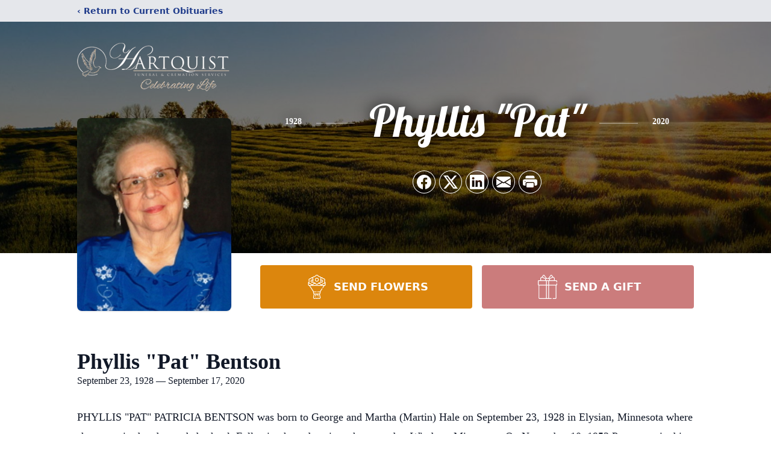

--- FILE ---
content_type: text/html; charset=UTF-8
request_url: https://webcast.funeralvue.com/events/viewer/37335
body_size: 3357
content:
<!DOCTYPE html>
<html lang="en">
  <head>
		<meta charset="utf-8">
		<title>Phyllis Patricia Bentson</title>
		<meta name="description" content="">
		<meta name="author" content="">

		<meta property="og:url"           content="https://webcast.funeralvue.com/events/viewer/37335" />
	  	<meta property="og:type"          content="website" />
  		<meta property="og:title"         content="Phyllis Patricia Bentson" />
  		<meta property="og:description"   content="Phyllis Patricia Bentson" />
		<meta property="og:image"         content="https://webcast.funeralvue.com/img/cloud_sm.png" />


		<!-- Le styles. Default Viewer -->
		<link rel="stylesheet" type="text/css" href="/css/guru.css"/><link rel="stylesheet" type="text/css" href="/css/bootstrap.css"/><link rel="stylesheet" type="text/css" href="/css/embedded_video.css"/><script type="text/javascript" src="/js/jquery-1.7.1.min.js"></script><script type="text/javascript" src="/js/flowplayer.commercial-6.0.2/flowplayer.js"></script><script type="text/javascript" src="//releases.flowplayer.org/hlsjs/flowplayer.hlsjs.min.js"></script><link rel="stylesheet" type="text/css" href="/css/tribute-show.css"/><script type="text/javascript" src="/js/bootstrap-alert.js"></script>	</head>
	<body>
		<div class="container">
			<div class="content">
				<div class="row">
					<div id="MainBackground" style="margin: 0px auto;background-repeat:no-repeat;background-image: url(/img/bg.jpg);">
	<div id="TributeBanner"></div>
	<div id="page">
		<div id="NameBoxBack">
			<div id="NameBoxFront">
				<h1 class="c">Phyllis Patricia Bentson</h1>
			</div>
			<h1 class="shadow">Phyllis Patricia Bentson</h1>
		</div>
		<div class="paragraph">
			<p><span class="text_header">Service Status:</span></p>
			<p id="svcstatus">
				Live webcast scheduled to begin on 				<strong>Sep 21, 2020</strong> at <strong>10:30 AM					CST</strong>
			</p>
		</div>
				<div id="VideoPanel">
					<style type="text/css">
			#player{
				background-image: url('/img/pending-live.jpg');
				background-size: 100%;
				background-repeat: no-repeat;
			}
		</style>
		<style type="text/css">
	.fp-help, .fp-context-menu, .fp-embed, .fp-ratio, .fp-playlist{
		display: none !important;
	}
	
	#player{
		margin: 0px auto;
	}
	
	#player video, #player object{
		width: 100%;
		height: 100%;
	}
	
	#fp_message {
		display: none;
		height: 50px;
		padding-top: 35px;
		color: #0C00D8;
		background-color: #BABAFF;
		border: 1px solid #0C00D8;
	}

	#fp_message.error {
		color: #D8000C;
		background-color: #FFBABA;
		border: 1px solid #D8000C;
	}
	
	.playlist_btns{
		padding-top: 10px;
        text-align: center;
	}
    
    /* make buttons look a little nicer */
    .playlist_btns button {
	margin: .5em;
	padding: .5em 1em;
	font-weight: bold;
	font-size: inherit;
	border-radius: 0.67em;
	border: none;
	background-color: #00A7C8;
	color: white;

    }

    .playlist_btns button:not([disabled]) {
	  cursor: pointer;
    }

    .playlist_btns button[disabled], 
    .playlist_btns button:hover:not([disabled]) {
	  opacity: .5;
    }
    

</style>
<link rel="stylesheet" type="text/css" href="/css/flowplayer-6.0.5/skin/functional.css"/>

<!--script src="//releases.flowplayer.org/hlsjs/flowplayer.hlsjs.min.js"></script-->

<script type="text/javascript">
	var videoCount = 1;
	
	function updateVideoCount()
	{
		if(videoCount < 1)
		{
			videoCount += 0;
		}	
		else if(videoCount > 0)
		{
			videoCount -= 0;
		}
		
		if(videoCount === 1)
		{
			jQuery('#prevClip').attr('disabled', 'disabled');
			jQuery('#nextClip').removeAttr('disabled');
		}
		else if(videoCount === 0)
		{
			jQuery('#prevClip').removeAttr('disabled');
			jQuery('#nextClip').attr('disabled', 'disabled');
		}
		else
		{
			jQuery('#prevClip').removeAttr('disabled');
			jQuery('#nextClip').removeAttr('disabled');
		}
		
		jQuery('#videoNum').html(videoCount);
	}
	
	function prevClip()
	{
		if(videoCount <= 1)
		{
			return;
		}
		
		var fpApi = flowplayer();

		if (!fpApi) {
			console.error('Cannot load FlowPlayer');
			return;
		}

		fpApi.prev();

		videoCount--;
		updateVideoCount();
	}
	
	function nextClip()
	{
		if(videoCount >= 0)
		{
			return;
		}
		
		var fpApi = flowplayer();

		if (!fpApi) {
			console.error('Cannot load FlowPlayer');
			return;
		}

		fpApi.next();

		videoCount++;
		updateVideoCount();
	}
	
	function notify_live()
	{
		//$('#belowplayer').
		jQuery('#info_bar').css('display', 'table-cell');
		jQuery('#textbelowplayer').text('Live broadcasting has started for this event.');
		jQuery('#linkbelowplayer').text(' Click here to switch to LIVE');
		jQuery('#linkbelowplayer').click(function(e){start_live(); e.preventDefault(); });
	}

	function start_live()
	{
		window.location = window.location.href;
	}
	
	function check_live(args, callback)
	{
		var self = this;
		jQuery.ajaxSetup({cache: false});
		jQuery.get("/stats/stream_status", { server: args[0], app: args[1], stream: args[2] }, function(data)
		{
			var mydata = jQuery.parseJSON(data);
			if(mydata.live)
			{
				setTimeout(function() 
				{
					callback();
				}, 2000); // 2 sec delay to allow wowza to fill up buffers. I noticed on iOS with HLS, it won't let streaming happen initially.
			}
			else
			{
				setTimeout(function() 
				{
					check_live(args, callback);
				}, 8000);
			}
		});
	}
	
	jQuery(function()
	{
		
		jQuery('#prevClip').click(prevClip);
		jQuery('#nextClip').click(nextClip);
		updateVideoCount();
		
		var args = ["fr05.funeralvue.com","frwebcast","37335","1"]; check_live(args, start_live);
		var api = flowplayer();
		if(api !== undefined)
		{
			api.bind('finish', function()
			{
				videoCount++;
				updateVideoCount();
			});
			
			api.bind('error', function(e, fp, err)
			{
				var $fp = jQuery('#fp_message');
				var is_live = false;
				var text = "FP: "+err.message;

				if ( err.code === 4 && is_live ) { /// "Video file not found"
					text = 'Thank you for viewing this service, the live stream has ended.';
					$fp.removeClass('error');
				}

				jQuery('p', $fp).text(text);
				jQuery('#player').hide();
				$fp.show();
			});
		}
	});
</script>

<div style="width:608px;height:456px"
	id="player"
	class="flowplayer_standby color-alt2 play-button"
	data-engine="html5"
	data-ratio="9/16"
	data-tooltip="false"
	data-embed="false"
    data-fullscreen="true"
	data-key="$129247924067770"
	data-live="false"
	data-splash="true"	data-rtmp="rtmp://fr05.funeralvue.com:443/frwebcast">
	<video   >
			</video>
	<div class="fp-playlist">
			</div>
</div>
<div id="fp_message" class="error" style="display:none"><p></p></div>
<script type="text/javascript">
console.log("FlowPlayer DEBUG: isAndroid? false, androidSupportsHLS: false");
</script>
		</div>
	</div>
	<div class="paragraph">
		<p style="text-align:center;"><span id="cliptext">&nbsp;</span></p>
				<h3 id="order_bar" class="c" style="font-size: 18px">
			<div id="space_bar"></div>
			<div>
				<a href="/weborders/event/37335/hash:F25DA8CB975EE2CA" target="_blank" class="no-decor" id="order-dvd">Click Here to Order a DVD</a>			</div>
		</h3>
				We suggest place orders after the service is over. This video here is exactly what you will receive on the DVD or USB that you order.<p style="text-align:center;"></p></p><p style="text-align:center;">


You may need to refresh your screen or reload the page if the broadcast has not started by the listed start time.<p style="text-align:center;"></p></p>
<p style="text-align:center;"></p></p>It is common for a webcast to begin 10-15 minutes behind schedule.
<p style="text-align:center; font-weight:bold;"><span id="textbelowplayer"> </span><a id="linkbelowplayer" href="#"></a></p>

<p style="text-align:center;"></p></p> WHEN THE SERVICE IS OVER IT WILL BE AVAILABLE FOR VIEWING and PLACING ORDERS IN ITS ENTIRETY FOR 90 DAYS.<p style="text-align:center"><p style="text-align:center">

If you have trouble viewing on an ANDROID phone, enable "desktop mode" by pressing the 3 dots in the top right corner of the browser window, then scroll down and check the box for desktop mode.<p style="text-align:center;"></p></p> 




		<div style="clear:both;"></div>
		<div id="fb-root"></div>
		<script>(function (d, s, id) {
				var js, fjs = d.getElementsByTagName(s)[0];
				if (d.getElementById(id)) return;
				js = d.createElement(s); js.id = id;
				js.src = 'https://connect.facebook.net/en_US/sdk.js#xfbml=1&version=v2.12';
				fjs.parentNode.insertBefore(js, fjs);
			}(document, 'script', 'facebook-jssdk'));</script>
		<div class="fb-share-button" data-href="https://webcast.funeralvue.com/events/viewer/37335"
			data-layout="box_count"></div>
	</div>
</div>				</div>
			</div>
		</div> <!-- /container -->
	</body>
</html>


--- FILE ---
content_type: text/html; charset=utf-8
request_url: https://www.google.com/recaptcha/enterprise/anchor?ar=1&k=6Le2nokkAAAAADUqhVqhfRjE0dfGMnQwMiyAlB0i&co=aHR0cHM6Ly93d3cuaGFydHF1aXN0ZnVuZXJhbC5jb206NDQz&hl=en&type=image&v=PoyoqOPhxBO7pBk68S4YbpHZ&theme=light&size=invisible&badge=bottomright&anchor-ms=20000&execute-ms=30000&cb=92128fui8yil
body_size: 48703
content:
<!DOCTYPE HTML><html dir="ltr" lang="en"><head><meta http-equiv="Content-Type" content="text/html; charset=UTF-8">
<meta http-equiv="X-UA-Compatible" content="IE=edge">
<title>reCAPTCHA</title>
<style type="text/css">
/* cyrillic-ext */
@font-face {
  font-family: 'Roboto';
  font-style: normal;
  font-weight: 400;
  font-stretch: 100%;
  src: url(//fonts.gstatic.com/s/roboto/v48/KFO7CnqEu92Fr1ME7kSn66aGLdTylUAMa3GUBHMdazTgWw.woff2) format('woff2');
  unicode-range: U+0460-052F, U+1C80-1C8A, U+20B4, U+2DE0-2DFF, U+A640-A69F, U+FE2E-FE2F;
}
/* cyrillic */
@font-face {
  font-family: 'Roboto';
  font-style: normal;
  font-weight: 400;
  font-stretch: 100%;
  src: url(//fonts.gstatic.com/s/roboto/v48/KFO7CnqEu92Fr1ME7kSn66aGLdTylUAMa3iUBHMdazTgWw.woff2) format('woff2');
  unicode-range: U+0301, U+0400-045F, U+0490-0491, U+04B0-04B1, U+2116;
}
/* greek-ext */
@font-face {
  font-family: 'Roboto';
  font-style: normal;
  font-weight: 400;
  font-stretch: 100%;
  src: url(//fonts.gstatic.com/s/roboto/v48/KFO7CnqEu92Fr1ME7kSn66aGLdTylUAMa3CUBHMdazTgWw.woff2) format('woff2');
  unicode-range: U+1F00-1FFF;
}
/* greek */
@font-face {
  font-family: 'Roboto';
  font-style: normal;
  font-weight: 400;
  font-stretch: 100%;
  src: url(//fonts.gstatic.com/s/roboto/v48/KFO7CnqEu92Fr1ME7kSn66aGLdTylUAMa3-UBHMdazTgWw.woff2) format('woff2');
  unicode-range: U+0370-0377, U+037A-037F, U+0384-038A, U+038C, U+038E-03A1, U+03A3-03FF;
}
/* math */
@font-face {
  font-family: 'Roboto';
  font-style: normal;
  font-weight: 400;
  font-stretch: 100%;
  src: url(//fonts.gstatic.com/s/roboto/v48/KFO7CnqEu92Fr1ME7kSn66aGLdTylUAMawCUBHMdazTgWw.woff2) format('woff2');
  unicode-range: U+0302-0303, U+0305, U+0307-0308, U+0310, U+0312, U+0315, U+031A, U+0326-0327, U+032C, U+032F-0330, U+0332-0333, U+0338, U+033A, U+0346, U+034D, U+0391-03A1, U+03A3-03A9, U+03B1-03C9, U+03D1, U+03D5-03D6, U+03F0-03F1, U+03F4-03F5, U+2016-2017, U+2034-2038, U+203C, U+2040, U+2043, U+2047, U+2050, U+2057, U+205F, U+2070-2071, U+2074-208E, U+2090-209C, U+20D0-20DC, U+20E1, U+20E5-20EF, U+2100-2112, U+2114-2115, U+2117-2121, U+2123-214F, U+2190, U+2192, U+2194-21AE, U+21B0-21E5, U+21F1-21F2, U+21F4-2211, U+2213-2214, U+2216-22FF, U+2308-230B, U+2310, U+2319, U+231C-2321, U+2336-237A, U+237C, U+2395, U+239B-23B7, U+23D0, U+23DC-23E1, U+2474-2475, U+25AF, U+25B3, U+25B7, U+25BD, U+25C1, U+25CA, U+25CC, U+25FB, U+266D-266F, U+27C0-27FF, U+2900-2AFF, U+2B0E-2B11, U+2B30-2B4C, U+2BFE, U+3030, U+FF5B, U+FF5D, U+1D400-1D7FF, U+1EE00-1EEFF;
}
/* symbols */
@font-face {
  font-family: 'Roboto';
  font-style: normal;
  font-weight: 400;
  font-stretch: 100%;
  src: url(//fonts.gstatic.com/s/roboto/v48/KFO7CnqEu92Fr1ME7kSn66aGLdTylUAMaxKUBHMdazTgWw.woff2) format('woff2');
  unicode-range: U+0001-000C, U+000E-001F, U+007F-009F, U+20DD-20E0, U+20E2-20E4, U+2150-218F, U+2190, U+2192, U+2194-2199, U+21AF, U+21E6-21F0, U+21F3, U+2218-2219, U+2299, U+22C4-22C6, U+2300-243F, U+2440-244A, U+2460-24FF, U+25A0-27BF, U+2800-28FF, U+2921-2922, U+2981, U+29BF, U+29EB, U+2B00-2BFF, U+4DC0-4DFF, U+FFF9-FFFB, U+10140-1018E, U+10190-1019C, U+101A0, U+101D0-101FD, U+102E0-102FB, U+10E60-10E7E, U+1D2C0-1D2D3, U+1D2E0-1D37F, U+1F000-1F0FF, U+1F100-1F1AD, U+1F1E6-1F1FF, U+1F30D-1F30F, U+1F315, U+1F31C, U+1F31E, U+1F320-1F32C, U+1F336, U+1F378, U+1F37D, U+1F382, U+1F393-1F39F, U+1F3A7-1F3A8, U+1F3AC-1F3AF, U+1F3C2, U+1F3C4-1F3C6, U+1F3CA-1F3CE, U+1F3D4-1F3E0, U+1F3ED, U+1F3F1-1F3F3, U+1F3F5-1F3F7, U+1F408, U+1F415, U+1F41F, U+1F426, U+1F43F, U+1F441-1F442, U+1F444, U+1F446-1F449, U+1F44C-1F44E, U+1F453, U+1F46A, U+1F47D, U+1F4A3, U+1F4B0, U+1F4B3, U+1F4B9, U+1F4BB, U+1F4BF, U+1F4C8-1F4CB, U+1F4D6, U+1F4DA, U+1F4DF, U+1F4E3-1F4E6, U+1F4EA-1F4ED, U+1F4F7, U+1F4F9-1F4FB, U+1F4FD-1F4FE, U+1F503, U+1F507-1F50B, U+1F50D, U+1F512-1F513, U+1F53E-1F54A, U+1F54F-1F5FA, U+1F610, U+1F650-1F67F, U+1F687, U+1F68D, U+1F691, U+1F694, U+1F698, U+1F6AD, U+1F6B2, U+1F6B9-1F6BA, U+1F6BC, U+1F6C6-1F6CF, U+1F6D3-1F6D7, U+1F6E0-1F6EA, U+1F6F0-1F6F3, U+1F6F7-1F6FC, U+1F700-1F7FF, U+1F800-1F80B, U+1F810-1F847, U+1F850-1F859, U+1F860-1F887, U+1F890-1F8AD, U+1F8B0-1F8BB, U+1F8C0-1F8C1, U+1F900-1F90B, U+1F93B, U+1F946, U+1F984, U+1F996, U+1F9E9, U+1FA00-1FA6F, U+1FA70-1FA7C, U+1FA80-1FA89, U+1FA8F-1FAC6, U+1FACE-1FADC, U+1FADF-1FAE9, U+1FAF0-1FAF8, U+1FB00-1FBFF;
}
/* vietnamese */
@font-face {
  font-family: 'Roboto';
  font-style: normal;
  font-weight: 400;
  font-stretch: 100%;
  src: url(//fonts.gstatic.com/s/roboto/v48/KFO7CnqEu92Fr1ME7kSn66aGLdTylUAMa3OUBHMdazTgWw.woff2) format('woff2');
  unicode-range: U+0102-0103, U+0110-0111, U+0128-0129, U+0168-0169, U+01A0-01A1, U+01AF-01B0, U+0300-0301, U+0303-0304, U+0308-0309, U+0323, U+0329, U+1EA0-1EF9, U+20AB;
}
/* latin-ext */
@font-face {
  font-family: 'Roboto';
  font-style: normal;
  font-weight: 400;
  font-stretch: 100%;
  src: url(//fonts.gstatic.com/s/roboto/v48/KFO7CnqEu92Fr1ME7kSn66aGLdTylUAMa3KUBHMdazTgWw.woff2) format('woff2');
  unicode-range: U+0100-02BA, U+02BD-02C5, U+02C7-02CC, U+02CE-02D7, U+02DD-02FF, U+0304, U+0308, U+0329, U+1D00-1DBF, U+1E00-1E9F, U+1EF2-1EFF, U+2020, U+20A0-20AB, U+20AD-20C0, U+2113, U+2C60-2C7F, U+A720-A7FF;
}
/* latin */
@font-face {
  font-family: 'Roboto';
  font-style: normal;
  font-weight: 400;
  font-stretch: 100%;
  src: url(//fonts.gstatic.com/s/roboto/v48/KFO7CnqEu92Fr1ME7kSn66aGLdTylUAMa3yUBHMdazQ.woff2) format('woff2');
  unicode-range: U+0000-00FF, U+0131, U+0152-0153, U+02BB-02BC, U+02C6, U+02DA, U+02DC, U+0304, U+0308, U+0329, U+2000-206F, U+20AC, U+2122, U+2191, U+2193, U+2212, U+2215, U+FEFF, U+FFFD;
}
/* cyrillic-ext */
@font-face {
  font-family: 'Roboto';
  font-style: normal;
  font-weight: 500;
  font-stretch: 100%;
  src: url(//fonts.gstatic.com/s/roboto/v48/KFO7CnqEu92Fr1ME7kSn66aGLdTylUAMa3GUBHMdazTgWw.woff2) format('woff2');
  unicode-range: U+0460-052F, U+1C80-1C8A, U+20B4, U+2DE0-2DFF, U+A640-A69F, U+FE2E-FE2F;
}
/* cyrillic */
@font-face {
  font-family: 'Roboto';
  font-style: normal;
  font-weight: 500;
  font-stretch: 100%;
  src: url(//fonts.gstatic.com/s/roboto/v48/KFO7CnqEu92Fr1ME7kSn66aGLdTylUAMa3iUBHMdazTgWw.woff2) format('woff2');
  unicode-range: U+0301, U+0400-045F, U+0490-0491, U+04B0-04B1, U+2116;
}
/* greek-ext */
@font-face {
  font-family: 'Roboto';
  font-style: normal;
  font-weight: 500;
  font-stretch: 100%;
  src: url(//fonts.gstatic.com/s/roboto/v48/KFO7CnqEu92Fr1ME7kSn66aGLdTylUAMa3CUBHMdazTgWw.woff2) format('woff2');
  unicode-range: U+1F00-1FFF;
}
/* greek */
@font-face {
  font-family: 'Roboto';
  font-style: normal;
  font-weight: 500;
  font-stretch: 100%;
  src: url(//fonts.gstatic.com/s/roboto/v48/KFO7CnqEu92Fr1ME7kSn66aGLdTylUAMa3-UBHMdazTgWw.woff2) format('woff2');
  unicode-range: U+0370-0377, U+037A-037F, U+0384-038A, U+038C, U+038E-03A1, U+03A3-03FF;
}
/* math */
@font-face {
  font-family: 'Roboto';
  font-style: normal;
  font-weight: 500;
  font-stretch: 100%;
  src: url(//fonts.gstatic.com/s/roboto/v48/KFO7CnqEu92Fr1ME7kSn66aGLdTylUAMawCUBHMdazTgWw.woff2) format('woff2');
  unicode-range: U+0302-0303, U+0305, U+0307-0308, U+0310, U+0312, U+0315, U+031A, U+0326-0327, U+032C, U+032F-0330, U+0332-0333, U+0338, U+033A, U+0346, U+034D, U+0391-03A1, U+03A3-03A9, U+03B1-03C9, U+03D1, U+03D5-03D6, U+03F0-03F1, U+03F4-03F5, U+2016-2017, U+2034-2038, U+203C, U+2040, U+2043, U+2047, U+2050, U+2057, U+205F, U+2070-2071, U+2074-208E, U+2090-209C, U+20D0-20DC, U+20E1, U+20E5-20EF, U+2100-2112, U+2114-2115, U+2117-2121, U+2123-214F, U+2190, U+2192, U+2194-21AE, U+21B0-21E5, U+21F1-21F2, U+21F4-2211, U+2213-2214, U+2216-22FF, U+2308-230B, U+2310, U+2319, U+231C-2321, U+2336-237A, U+237C, U+2395, U+239B-23B7, U+23D0, U+23DC-23E1, U+2474-2475, U+25AF, U+25B3, U+25B7, U+25BD, U+25C1, U+25CA, U+25CC, U+25FB, U+266D-266F, U+27C0-27FF, U+2900-2AFF, U+2B0E-2B11, U+2B30-2B4C, U+2BFE, U+3030, U+FF5B, U+FF5D, U+1D400-1D7FF, U+1EE00-1EEFF;
}
/* symbols */
@font-face {
  font-family: 'Roboto';
  font-style: normal;
  font-weight: 500;
  font-stretch: 100%;
  src: url(//fonts.gstatic.com/s/roboto/v48/KFO7CnqEu92Fr1ME7kSn66aGLdTylUAMaxKUBHMdazTgWw.woff2) format('woff2');
  unicode-range: U+0001-000C, U+000E-001F, U+007F-009F, U+20DD-20E0, U+20E2-20E4, U+2150-218F, U+2190, U+2192, U+2194-2199, U+21AF, U+21E6-21F0, U+21F3, U+2218-2219, U+2299, U+22C4-22C6, U+2300-243F, U+2440-244A, U+2460-24FF, U+25A0-27BF, U+2800-28FF, U+2921-2922, U+2981, U+29BF, U+29EB, U+2B00-2BFF, U+4DC0-4DFF, U+FFF9-FFFB, U+10140-1018E, U+10190-1019C, U+101A0, U+101D0-101FD, U+102E0-102FB, U+10E60-10E7E, U+1D2C0-1D2D3, U+1D2E0-1D37F, U+1F000-1F0FF, U+1F100-1F1AD, U+1F1E6-1F1FF, U+1F30D-1F30F, U+1F315, U+1F31C, U+1F31E, U+1F320-1F32C, U+1F336, U+1F378, U+1F37D, U+1F382, U+1F393-1F39F, U+1F3A7-1F3A8, U+1F3AC-1F3AF, U+1F3C2, U+1F3C4-1F3C6, U+1F3CA-1F3CE, U+1F3D4-1F3E0, U+1F3ED, U+1F3F1-1F3F3, U+1F3F5-1F3F7, U+1F408, U+1F415, U+1F41F, U+1F426, U+1F43F, U+1F441-1F442, U+1F444, U+1F446-1F449, U+1F44C-1F44E, U+1F453, U+1F46A, U+1F47D, U+1F4A3, U+1F4B0, U+1F4B3, U+1F4B9, U+1F4BB, U+1F4BF, U+1F4C8-1F4CB, U+1F4D6, U+1F4DA, U+1F4DF, U+1F4E3-1F4E6, U+1F4EA-1F4ED, U+1F4F7, U+1F4F9-1F4FB, U+1F4FD-1F4FE, U+1F503, U+1F507-1F50B, U+1F50D, U+1F512-1F513, U+1F53E-1F54A, U+1F54F-1F5FA, U+1F610, U+1F650-1F67F, U+1F687, U+1F68D, U+1F691, U+1F694, U+1F698, U+1F6AD, U+1F6B2, U+1F6B9-1F6BA, U+1F6BC, U+1F6C6-1F6CF, U+1F6D3-1F6D7, U+1F6E0-1F6EA, U+1F6F0-1F6F3, U+1F6F7-1F6FC, U+1F700-1F7FF, U+1F800-1F80B, U+1F810-1F847, U+1F850-1F859, U+1F860-1F887, U+1F890-1F8AD, U+1F8B0-1F8BB, U+1F8C0-1F8C1, U+1F900-1F90B, U+1F93B, U+1F946, U+1F984, U+1F996, U+1F9E9, U+1FA00-1FA6F, U+1FA70-1FA7C, U+1FA80-1FA89, U+1FA8F-1FAC6, U+1FACE-1FADC, U+1FADF-1FAE9, U+1FAF0-1FAF8, U+1FB00-1FBFF;
}
/* vietnamese */
@font-face {
  font-family: 'Roboto';
  font-style: normal;
  font-weight: 500;
  font-stretch: 100%;
  src: url(//fonts.gstatic.com/s/roboto/v48/KFO7CnqEu92Fr1ME7kSn66aGLdTylUAMa3OUBHMdazTgWw.woff2) format('woff2');
  unicode-range: U+0102-0103, U+0110-0111, U+0128-0129, U+0168-0169, U+01A0-01A1, U+01AF-01B0, U+0300-0301, U+0303-0304, U+0308-0309, U+0323, U+0329, U+1EA0-1EF9, U+20AB;
}
/* latin-ext */
@font-face {
  font-family: 'Roboto';
  font-style: normal;
  font-weight: 500;
  font-stretch: 100%;
  src: url(//fonts.gstatic.com/s/roboto/v48/KFO7CnqEu92Fr1ME7kSn66aGLdTylUAMa3KUBHMdazTgWw.woff2) format('woff2');
  unicode-range: U+0100-02BA, U+02BD-02C5, U+02C7-02CC, U+02CE-02D7, U+02DD-02FF, U+0304, U+0308, U+0329, U+1D00-1DBF, U+1E00-1E9F, U+1EF2-1EFF, U+2020, U+20A0-20AB, U+20AD-20C0, U+2113, U+2C60-2C7F, U+A720-A7FF;
}
/* latin */
@font-face {
  font-family: 'Roboto';
  font-style: normal;
  font-weight: 500;
  font-stretch: 100%;
  src: url(//fonts.gstatic.com/s/roboto/v48/KFO7CnqEu92Fr1ME7kSn66aGLdTylUAMa3yUBHMdazQ.woff2) format('woff2');
  unicode-range: U+0000-00FF, U+0131, U+0152-0153, U+02BB-02BC, U+02C6, U+02DA, U+02DC, U+0304, U+0308, U+0329, U+2000-206F, U+20AC, U+2122, U+2191, U+2193, U+2212, U+2215, U+FEFF, U+FFFD;
}
/* cyrillic-ext */
@font-face {
  font-family: 'Roboto';
  font-style: normal;
  font-weight: 900;
  font-stretch: 100%;
  src: url(//fonts.gstatic.com/s/roboto/v48/KFO7CnqEu92Fr1ME7kSn66aGLdTylUAMa3GUBHMdazTgWw.woff2) format('woff2');
  unicode-range: U+0460-052F, U+1C80-1C8A, U+20B4, U+2DE0-2DFF, U+A640-A69F, U+FE2E-FE2F;
}
/* cyrillic */
@font-face {
  font-family: 'Roboto';
  font-style: normal;
  font-weight: 900;
  font-stretch: 100%;
  src: url(//fonts.gstatic.com/s/roboto/v48/KFO7CnqEu92Fr1ME7kSn66aGLdTylUAMa3iUBHMdazTgWw.woff2) format('woff2');
  unicode-range: U+0301, U+0400-045F, U+0490-0491, U+04B0-04B1, U+2116;
}
/* greek-ext */
@font-face {
  font-family: 'Roboto';
  font-style: normal;
  font-weight: 900;
  font-stretch: 100%;
  src: url(//fonts.gstatic.com/s/roboto/v48/KFO7CnqEu92Fr1ME7kSn66aGLdTylUAMa3CUBHMdazTgWw.woff2) format('woff2');
  unicode-range: U+1F00-1FFF;
}
/* greek */
@font-face {
  font-family: 'Roboto';
  font-style: normal;
  font-weight: 900;
  font-stretch: 100%;
  src: url(//fonts.gstatic.com/s/roboto/v48/KFO7CnqEu92Fr1ME7kSn66aGLdTylUAMa3-UBHMdazTgWw.woff2) format('woff2');
  unicode-range: U+0370-0377, U+037A-037F, U+0384-038A, U+038C, U+038E-03A1, U+03A3-03FF;
}
/* math */
@font-face {
  font-family: 'Roboto';
  font-style: normal;
  font-weight: 900;
  font-stretch: 100%;
  src: url(//fonts.gstatic.com/s/roboto/v48/KFO7CnqEu92Fr1ME7kSn66aGLdTylUAMawCUBHMdazTgWw.woff2) format('woff2');
  unicode-range: U+0302-0303, U+0305, U+0307-0308, U+0310, U+0312, U+0315, U+031A, U+0326-0327, U+032C, U+032F-0330, U+0332-0333, U+0338, U+033A, U+0346, U+034D, U+0391-03A1, U+03A3-03A9, U+03B1-03C9, U+03D1, U+03D5-03D6, U+03F0-03F1, U+03F4-03F5, U+2016-2017, U+2034-2038, U+203C, U+2040, U+2043, U+2047, U+2050, U+2057, U+205F, U+2070-2071, U+2074-208E, U+2090-209C, U+20D0-20DC, U+20E1, U+20E5-20EF, U+2100-2112, U+2114-2115, U+2117-2121, U+2123-214F, U+2190, U+2192, U+2194-21AE, U+21B0-21E5, U+21F1-21F2, U+21F4-2211, U+2213-2214, U+2216-22FF, U+2308-230B, U+2310, U+2319, U+231C-2321, U+2336-237A, U+237C, U+2395, U+239B-23B7, U+23D0, U+23DC-23E1, U+2474-2475, U+25AF, U+25B3, U+25B7, U+25BD, U+25C1, U+25CA, U+25CC, U+25FB, U+266D-266F, U+27C0-27FF, U+2900-2AFF, U+2B0E-2B11, U+2B30-2B4C, U+2BFE, U+3030, U+FF5B, U+FF5D, U+1D400-1D7FF, U+1EE00-1EEFF;
}
/* symbols */
@font-face {
  font-family: 'Roboto';
  font-style: normal;
  font-weight: 900;
  font-stretch: 100%;
  src: url(//fonts.gstatic.com/s/roboto/v48/KFO7CnqEu92Fr1ME7kSn66aGLdTylUAMaxKUBHMdazTgWw.woff2) format('woff2');
  unicode-range: U+0001-000C, U+000E-001F, U+007F-009F, U+20DD-20E0, U+20E2-20E4, U+2150-218F, U+2190, U+2192, U+2194-2199, U+21AF, U+21E6-21F0, U+21F3, U+2218-2219, U+2299, U+22C4-22C6, U+2300-243F, U+2440-244A, U+2460-24FF, U+25A0-27BF, U+2800-28FF, U+2921-2922, U+2981, U+29BF, U+29EB, U+2B00-2BFF, U+4DC0-4DFF, U+FFF9-FFFB, U+10140-1018E, U+10190-1019C, U+101A0, U+101D0-101FD, U+102E0-102FB, U+10E60-10E7E, U+1D2C0-1D2D3, U+1D2E0-1D37F, U+1F000-1F0FF, U+1F100-1F1AD, U+1F1E6-1F1FF, U+1F30D-1F30F, U+1F315, U+1F31C, U+1F31E, U+1F320-1F32C, U+1F336, U+1F378, U+1F37D, U+1F382, U+1F393-1F39F, U+1F3A7-1F3A8, U+1F3AC-1F3AF, U+1F3C2, U+1F3C4-1F3C6, U+1F3CA-1F3CE, U+1F3D4-1F3E0, U+1F3ED, U+1F3F1-1F3F3, U+1F3F5-1F3F7, U+1F408, U+1F415, U+1F41F, U+1F426, U+1F43F, U+1F441-1F442, U+1F444, U+1F446-1F449, U+1F44C-1F44E, U+1F453, U+1F46A, U+1F47D, U+1F4A3, U+1F4B0, U+1F4B3, U+1F4B9, U+1F4BB, U+1F4BF, U+1F4C8-1F4CB, U+1F4D6, U+1F4DA, U+1F4DF, U+1F4E3-1F4E6, U+1F4EA-1F4ED, U+1F4F7, U+1F4F9-1F4FB, U+1F4FD-1F4FE, U+1F503, U+1F507-1F50B, U+1F50D, U+1F512-1F513, U+1F53E-1F54A, U+1F54F-1F5FA, U+1F610, U+1F650-1F67F, U+1F687, U+1F68D, U+1F691, U+1F694, U+1F698, U+1F6AD, U+1F6B2, U+1F6B9-1F6BA, U+1F6BC, U+1F6C6-1F6CF, U+1F6D3-1F6D7, U+1F6E0-1F6EA, U+1F6F0-1F6F3, U+1F6F7-1F6FC, U+1F700-1F7FF, U+1F800-1F80B, U+1F810-1F847, U+1F850-1F859, U+1F860-1F887, U+1F890-1F8AD, U+1F8B0-1F8BB, U+1F8C0-1F8C1, U+1F900-1F90B, U+1F93B, U+1F946, U+1F984, U+1F996, U+1F9E9, U+1FA00-1FA6F, U+1FA70-1FA7C, U+1FA80-1FA89, U+1FA8F-1FAC6, U+1FACE-1FADC, U+1FADF-1FAE9, U+1FAF0-1FAF8, U+1FB00-1FBFF;
}
/* vietnamese */
@font-face {
  font-family: 'Roboto';
  font-style: normal;
  font-weight: 900;
  font-stretch: 100%;
  src: url(//fonts.gstatic.com/s/roboto/v48/KFO7CnqEu92Fr1ME7kSn66aGLdTylUAMa3OUBHMdazTgWw.woff2) format('woff2');
  unicode-range: U+0102-0103, U+0110-0111, U+0128-0129, U+0168-0169, U+01A0-01A1, U+01AF-01B0, U+0300-0301, U+0303-0304, U+0308-0309, U+0323, U+0329, U+1EA0-1EF9, U+20AB;
}
/* latin-ext */
@font-face {
  font-family: 'Roboto';
  font-style: normal;
  font-weight: 900;
  font-stretch: 100%;
  src: url(//fonts.gstatic.com/s/roboto/v48/KFO7CnqEu92Fr1ME7kSn66aGLdTylUAMa3KUBHMdazTgWw.woff2) format('woff2');
  unicode-range: U+0100-02BA, U+02BD-02C5, U+02C7-02CC, U+02CE-02D7, U+02DD-02FF, U+0304, U+0308, U+0329, U+1D00-1DBF, U+1E00-1E9F, U+1EF2-1EFF, U+2020, U+20A0-20AB, U+20AD-20C0, U+2113, U+2C60-2C7F, U+A720-A7FF;
}
/* latin */
@font-face {
  font-family: 'Roboto';
  font-style: normal;
  font-weight: 900;
  font-stretch: 100%;
  src: url(//fonts.gstatic.com/s/roboto/v48/KFO7CnqEu92Fr1ME7kSn66aGLdTylUAMa3yUBHMdazQ.woff2) format('woff2');
  unicode-range: U+0000-00FF, U+0131, U+0152-0153, U+02BB-02BC, U+02C6, U+02DA, U+02DC, U+0304, U+0308, U+0329, U+2000-206F, U+20AC, U+2122, U+2191, U+2193, U+2212, U+2215, U+FEFF, U+FFFD;
}

</style>
<link rel="stylesheet" type="text/css" href="https://www.gstatic.com/recaptcha/releases/PoyoqOPhxBO7pBk68S4YbpHZ/styles__ltr.css">
<script nonce="IESZ2uZmQfvAGKMb9Suj2Q" type="text/javascript">window['__recaptcha_api'] = 'https://www.google.com/recaptcha/enterprise/';</script>
<script type="text/javascript" src="https://www.gstatic.com/recaptcha/releases/PoyoqOPhxBO7pBk68S4YbpHZ/recaptcha__en.js" nonce="IESZ2uZmQfvAGKMb9Suj2Q">
      
    </script></head>
<body><div id="rc-anchor-alert" class="rc-anchor-alert"></div>
<input type="hidden" id="recaptcha-token" value="[base64]">
<script type="text/javascript" nonce="IESZ2uZmQfvAGKMb9Suj2Q">
      recaptcha.anchor.Main.init("[\x22ainput\x22,[\x22bgdata\x22,\x22\x22,\[base64]/[base64]/[base64]/bmV3IHJbeF0oY1swXSk6RT09Mj9uZXcgclt4XShjWzBdLGNbMV0pOkU9PTM/bmV3IHJbeF0oY1swXSxjWzFdLGNbMl0pOkU9PTQ/[base64]/[base64]/[base64]/[base64]/[base64]/[base64]/[base64]/[base64]\x22,\[base64]\\u003d\x22,\x22wpcnwoHDtMOCwpzDnMK3LcK/GCUhaVVfWcOKw5lPw7IswpMqwrbCjSIuXnZKZ8KlEcK1Wm/CgsOGcFxqwpHCscOFwpbCgmHDlGnCmsOhwqTCgMKFw4MMwqnDj8Oew7PCsBtmCsK6wrbDvcKew7Y0aMOTw43ChcOQwrYzEMOtISLCt18FwrLCp8ORKkXDuy1/w5hvdBx4aWjCgcOgXCMzw7N2wpMARCBdVEsqw4jDocKCwqF/wrINMmU7RcK8LB1YLcKjwr7Cn8K5SMOSRcOqw5rCssKROMOLO8Kaw5MbwoQ+wp7CiMKKw6Qhwp5ow7TDhcKTF8K7WcKRURzDlMKdw6IvFFXCjMO0AH3DgwLDtWLCq0gRfznCgxTDjVd5OkZVWcOcZMO/w4xoN0zCnxtMKcKsbjZkwrUHw6bDhMK2MsKwwpHClsKfw7NNw7ZaNcKvA3/DvcOKT8Onw5TDjj3ClcO1wpgWGsO/KCTCksOhHnZgHcOPw57CmQzDvMOaBE4uwqPDumbCjsO8wrzDq8O/RRbDh8KOwq7CvHvCgXYcw6rDu8Kpwroyw58EwqzCrsKpwrjDrVfDkcK5wpnDn097wqhpw48Rw5nDusK7asKBw58mMsOMX8KPQg/CjMKywoATw7fCgD3CmDoHYgzCniobwoLDgCArdyfCpgTCp8ODeMKRwo8aQDbDh8KnDFI5w6DCqcOew4TCtMKDfsOwwpFkDFvCucO2bmMyw47ClF7ChcKww5jDvWzDq1XCg8Khdl1yO8Kfw7weBnLDicK6wr4eCmDCvsKWaMKQDiciDsK/[base64]/Cg8OMNMOew59jw5ENw4QCbExSZhvDsBFsYsKkwpVodjzDssO9Yk9gw6NhQcO4AsO0Zwkew7MxFMO2w5bClsK/dw/[base64]/DvMOBwpFzDMOdAcO0L8O+TcKjwoUDw54tAcOlw5Qbwo/DlkYMLsOmc8K/MsKDNzDCkcKaNhnCmMKHwqXCg3HCjEsCZcOzwprCvyo0YwJgwo3CncO+woYKw68awp/CsDAsw6HClsKmw6wELHjDm8KYFXtFJVbDncKzw6A+w48qMsKkW1rCsnoiEsKrw5nDqWVQEmY6w47Cuh1Ewrsuw5fCvTbDsVVJEsKscQHCocKFwrkVUH/DhgXChBhxwpXDgcK5TMOPw6VXw4LCpcKDB1MDRsO7w57CgsKRWcOLRRPDv3ARccKrw5DClhJvw5YRw6dZexTDosOwYj/DmgNiacObw6kBaxfCrUjDjcK8w7LDlj/Cm8KAw71swoPDqAZ1NkQwDXB+w6tnw5/[base64]/CtkFFwph1woPCmsOVTMOqw77DusOyVBR9w5N7P8KKGgXDpktac3XCn8O/SE/Dn8Kuw77DqBN/wqbCvcOvwpMcwo/[base64]/[base64]/BnEvRMODw6RYNllQwpIPBMOMWcKQw6xIesKFajEhW8OnFsK/w7fCnsKAw6cAaMKwJjfCqMORJQPCisKcwpvCtnvCiMKvLnBzCcO3w6TDiy4XwoXCjsKbVsKjw7JsF8KjaUvCpMKIwoHDvXrCnjg/w4IDPl54wrTCiTdIw5ZMw7LChMKgwrPDscO+TEsGwo5JwpxtAsKHRFfCnS/CqgNdw5fCnsKBH8KORExKwrFpwrrCoxkxYBkOCRRIwpTCrcKlC8O3wpbCs8KsLyknAHVpR3vDpyPDp8OHM1XCtMOiCsKOdMOkwoMqw4cXwqTCjGxPAcO/wosHVcOUw57CusOYNsOJAhDCjMKSdBDChMOcCcO3w4vDjUPCiMKRw5DDkWbCli3CpUnDgy8tw7Agw5g+acOZwoUrHCQgwr/DhArDl8ORecKSEXDCsMKtw5rDpX4Dwo10YsOzw41qw5plMMO3UcOgwpMMfUcpEMOnw7V9YMKdw5zCq8O8DcOnG8OWwrjCgG0rHVYIw4V3UVbDgXnDo2NIwrHDoENafsOew5DDicOvwqp3w4fCohVfEMKWdMK/wrtEw57Dl8OxwovCo8Kww4zCn8KRSjbCsR5dPMKAA2ZkMMOmOcK+wq3Dm8Ojd1bCsFvDtTnCsh5iwqBPwo09IMOHwrjDtWYGPkd/w4ArPClGwpDChB1Ew747w6h4wrl0MMO2YXATwqPDp13DncKOwrTCq8KFwrBPOwrCp0kjw4rCmsO1wpMnwocOwpTDj2bDhkXCoMOhWsK8wr4YYRZWasOWeMKfNQA0ZXECUcO0OMOZc8Oow51ZKARGwoTCqMK6WsOXEcOAwp/[base64]/Cihkjw5UnTTMHw4t/w4PCgDQRYTZOw5FBdMOpKcKJwoTDj8K1w7F4w7/CtlXDocOkwrkxDcKSw7lYw4ldYVJxwqcTbMKsOkTDt8O+HcOPfcKxEMKAOMOyFD3CrcO/D8Obw7o+YA4mworCqHTDuyHDmMORGjrDrWYuwq8FD8K2wokVw55GZ8KyB8OkEgovNw9fw401w4LDpg3Di10/w4/CmMOSYSMkSsObwpDCllwFw6pFVsOMw7vCoMKTwoLCiU/[base64]/w71GWsOnwqYSw58Zw6XCjSx1wrtTwq3DqhR7Q8KzesOXHU3ClmR7UcK8wrEmwpjCrA99wqZMwrYoUMKbw6Vqwq/[base64]/LmxNw6TDtiTCpX/CuU3Dr1rCgUHDnH4KDz7CohHCs1RNcsKrw5gBwq0qwqMZwpNmw6dPXsOiEiLDmmN/[base64]/DiUdmJMKBwrjCuxXDiVZ2wq7DtsONw7PDrsOjw4ZaXcO6JW46ecKYQA1DJz4nw4jDqCNOwq5Iwo5Ww47Dhw5swprCuykAwpp1wpglWTjDlsKKwrtyw4hTPx5YwrBmw7XCscOsEixzJUbDpHXCj8KowpjDhzgNw5gqw5LDpDLDuMKyw5rCm2JIw4Rww6ktWcKOwo/DuDbDnnMuZldswp3CjD3DkA3CpBUzwoHCiynCvWkaw5sNw6vDqT7CrsKIdMOQwrDDtcK3w7wxOTx2w4NqN8K9wrLCp2/CpsK5w641wqTDhMKaw4LCoStmwo/[base64]/Fh1sdcOEwqM9wol5LMObGhMsf8KHBnLDkcKQDcKKw5TCugHCo19SVWc5woPDoDdFdVPCqMK6HnzDk8OPw7FbPFXChmnDlMO0w7hEw7nDt8OySQPClMOWwr0zVcKuwrLDqMKlGlsnElLDvmoowrwIOMO8BMOkwq4iwqoPw6bCgMOlE8K9w55EwpvCl8O5wroAw5zDkU/DqMOQF31uwqrCp2dhNMKhRcKRwpjDrsODwqLDsi3CnsK5QkYew7/Dv03CtE7Dqm7Cq8KgwpszwpHCmsOtwrpcQDIJKsOnTkUvwqvCrwJ7MEYiHcOqBMOrwo3Dv3EWwpPDjk9XwrvDtcKQwp5xwqjCqDbClnHCt8KvecKLN8Oxw7slwr5GwpbChsOiOWdudWDClMKDw4Vaw77Clho/[base64]/ClVVd8O5wr9Twq/Cn8Onw4tUfTPCm2MqwoJ0w40Pwostw6QVwo3CgMOww4MkVcKnOQfDiMKXwo5vwqPDgF7DjsOAw7g5eU5jw4vCn8Kbw7hUAA56w7jCqVfCiMOzbsKYw4vChWV5wrFew78GwrjCmsKGw55EQVrDtHbCszHDhMKvR8K/wqARw6TCusO0HAfDvnPCkDDDj2LCsMK5RcOHVcOibFnDusO+w5DCm8OhDcO3w7fDmcK6c8KtNMOgF8OEwpxOasOLHcOjwrLCqMKawr0TwrhEwqcVw7Afw6/[base64]/DpMOHwq/CpBHClMOsSMKcw6oPwpPCnXMYLlUgasKGC1kFSsObH8KzUQzCnE/DrMKuNDV9woYJw6hMwrvDhMKVT3oMGMKfw6vCgTLDvybCl8KFw4bClVdMXSsowpx5wojCvUbDk2DCtiJmwofCiW3Ds3LCqQjDgcOjw6Epw4NnDyzDpMKRwpM/w44pCMKPw4zDgsOvwqvCugUHwp/[base64]/DscKZwr/[base64]/DsDppw7rCgMKef8OkwofDngHCvsOvcMKnGGB0TcOVDAxwwoQdwoAJw7Atw7Q1w5VnZMOawoJiw5TCm8KMw6EuwpfDpzEfVcKdLMOULsKdw6zDjXsURcK3McKJeHHClVrDrUbCt1xtNVPChi44wo7DtwDCmm5PAsKawpnDu8KYw6TCoiI4CcKHC2sAw5BMw5/DrSHCjMKjw5ozwoPDqcOod8O+E8KAbcK7T8Kzwr0KYsOYF2khJsKDw6jCu8OOwrzCjMKQw5DCiMO2RGJcHxLDlsK1SjNsKzhnfi9nwovCpMKxARnCkMO8M3TCuFJHwpYCw5vCr8Khw7V6GMOjwqcDbUfCpMO9w5ECKBvDhFJLw5jCq8O/[base64]/[base64]/[base64]/Dt1EKY8OMwpQEwqTDp8OJAXrChMO1ekbDvjnDsRYBwo7DjDvCr3vCqsKBTVvDl8OEwoVxJsKSEQc7FCLDi3scwopmDBzDo0LDn8Omw7gZwodAw7lvGcOcwqhsA8Knwrcoezscw4nDk8OnOMOFbmdkwq1gf8ONw65zNxQmw7/DocOjw74bEHvCiMO1McORwrPCt8Kkw5bDsg/[base64]/[base64]/DjlLCvMKMSMOTKV0qZ8O/w6hZYcOQVzrDgMOeYMK6w55Uw6IoBWDDuMOHTcKyb03CuMKvw4wFw40Jw6jDksOgw68mFUMuWcKZw4IxDsOfwqw/wr9TwrRtLcKtX2HChMOFL8KFXMKlETTCnMOnwpLCu8O9Rk5gw5zDsR0tJC/[base64]/[base64]/[base64]/[base64]/w5bChyrCrGfDkMOocy4eAMKVOsOlwp5fccOLw6zCuDPDqw7CkjjCnENZwp1xbV1Xw4PCqsKpYg/DocOgw7DCjm9rwrcpw4fDgizCvMKPFMK6woHDncKFw4XCrHXDh8OwwqBhAlvDlsKCwpPCiDlQw5xCBhPDn3hJasOPw4rDv1xZw7wqJlTCp8KOfmVYT0wCw4/ClMOfWlzDjSlmwq8Ow6fClMKHYcKDKMOew4tIw6poFcKhwqnCqcKoeFHCl1fCrwwbw7LCmz13BMK3Un91PEISwqTCusKyAkdTXE3Ck8KqwotKw4/[base64]/UlBFwqxpwofClcO8bFTDmsKnHMOsKcO9w5zCuwx/B8K1wqlqA3LCrArCpQrDtsKXwqtyG2zCmsO6wq/[base64]/DiCsPXsK2CWjCpho1w50rHEnCqsOywpElwpTDp8KfP0dUwph2f0Z9wr1QY8Kcwr9KKcOxwovCsh40wqXDl8OTw48TQRd9FcOPew9FwqY2FMKFw5bCusOVw78nwq7Di0NUwoxNwqVuMEk8I8OaMG3DmzzCpMOlw5Miw7VNw7EGInN7HcKgJwPCrsKvbsORIU1/aBnDtGFzwpPDjVNdPcKXw7w6wqZBw6UdwpdIW3BmGcOrTsK6w45iw7wgw6/[base64]/w4DDrEVEIcOkw4TDisOiGV9Uw7PCgFDDqBXDrCDCpcKdUVBHf8O+EsO0w4pnw5vChTLCqMOmw7fCnMO9w7giWlpvX8OIfCPCv8OpBXs8wr81wpHDsMOFw5HDoMOEw5vClxJjw7LCuMKVw48AwpHDiC5OwpHDnsOzw5B+wp0wNcK3EsKVw5/Dokgncyp2w4jCgMKgwpfCq0vDtVbDuXbCqXvChSbDjlkawp1XWzrDtMOcw77CisKGwrlIGxXCvcKLw5fDpWt6CMKrw4XClBBQw6B2KnQOwoM9KkrDrnkVw5Y6Kl5Tw5vCmVQfwp1pNMOoWjTDo3vCn8Oxw5nDvMKaaMKVwr8mwrvDucK/w619b8OQwpTCiMOTPcKaYBHDssO4BB3Dt3RnF8Knw4jCnMOOZ8KObMKCwq3Cg0HDhAfDqBzDuT3CncOaKTMOw5R0w5/DicKUHlzDqFfCqCM+w4fCt8K9MsKbw4ERw7x+w5LCgMOSWcO1MUzCjsKpw5PDmAfDu13DtsK1w5tYDsObaX4eU8K8A8KBCsKFFkg8OcKbwp8vN0XCisKYHMOnw5AEw60kanFlw6RFwo3DsMK9cMKOwoZLw5rDlcKcwqLDnG4fXsKWwonDsQ/DhMOEw5IOwoVowo/CkMO4w67CtRg1w7ZHwrVSw4DCmjDDtFBiZlR1FsKDwqMmTcOCw7rDkm/DgcO8w6hVTMOFVzfCl8KkACAQRQQKwoNewpxfRx/DrcOQVmbDmMKmFnMIwpBnC8Opw6jConzCnknCtXDDrcOcwqnCvMO8aMK0XnvDl1RWw5wJRMONw6R1w4IWF8OkISfDt8OVTMKtw73DgsKCeF0ULsKCwrLChEdqwojDmF3Cr8KvDMOyF1DDnRvDo3/[base64]/wojCuSDDomV0w7oPw6c5woFFwrY7w55sVMKeW8Kbw6fDj8O/LsOvGwfDmhUTcsOuwqXDvMOOwqcxScOrN8O5woXCuMOuSm9gwpLCnWHDn8OafMONworCvB/[base64]/EsO5HcK1TsK9wp0nw4xaQWcCQRAXw5rDg0fDtWpbwrzClcOdRBgqfyPDhsKTFS97MsKQNX/[base64]/G2jDiG7DgUUgw63Dl8OFS2bCvxswZ2HDlR4uw60vT8OmGyHDthzDucKzeWQxG13ClB4rw60cf250wpldw6w3bE/Cv8ONwrPCjVYtT8KUEcKXY8ODdXgyOcKjLsKOwpQ/w77DsGAXCDHCkR8GAsOWOCBUCTUMMUAEAyrCmUjDtWrDiCYEwrkMwrNURsKpPU8yN8K5w5vCi8OOw5fCrHt4w5cAYMKod8OuZX/[base64]/CMOXc8KJW1cBRR1/wobChsOtwrllwpPCrDIPwpMuwofCpQnCjC1zw5LDvirCh8KudBZeVTbClMKfUsKowoAVd8KUwq7CkBHCvcO0BMOfMBfDjy8mwqPCvWXCsWQoK8K+wrXDvXjCoMOCesOZaCMwZ8OEw54sGnHCjz3CoVBvPMOeKsOkwpXDgwPDt8ODZybDqy/DnXo5f8KawqnClR/CowbCkQnDtHXCij3DqDAzXCDCo8KXXsKrwqnCgsK9QgI6w7PDjcOzwqo1dycSNcOXwrxlNcOPw75tw7LCp8K8H2EDwobCuCELwrzDmV9swpYKwphuVH3CtsOUw7fCqsKNSALCi1XCo8K5KMOpw5BhczfDlg/[base64]/KsK0wqrDl3ctwoIwJk3DvRjDkzXCpsO4LRYAw6XDqcOCwq/CvMOIwqA8wrgLw4Rcw59Vw7hFwozDn8KXwrI4woBcfXPCuMKowrEDwqpJw6J2NMOvCMKnw7nClMOOw40BDU/Ct8OVw7jCpF/Dv8KAw6LCrcOBwrV/ccOWUsO3dsOlcMOwwrUrWMKPRRlGwofDnxMNwppmw6XDnkHDlMODZMKJEAPDrcOcw6nCkCsFwpQ9LEMAw6IrAcOjBsOcwoFzPTojwqZWNF3CpUVNMsOBfwltLcOgwpTDsSEUasO+TMOcFsK5GB/DkgjDqcOGw5LDmsKRw7DDk8KiT8KjwqVeVsO8wqp+w6TCkShIwqhsw5rClnDDggRyEsOaC8KXYXhuw5ACYsKtScK6dAVwO2/DogTClHPCnArDtsOpZcOLwojCvg1kw5AsQsKTU1fCoMOKw79VZVRPw4UZw5kdbcO1wosNJ2/DizIBwoFswqwlcmcrw4XCkMOMHVPCjjzCqMKmJcKlUcKlGBdpXsKVw43Cs8KHwrB3T8KOw7MSPGgiIXnDr8Kzw7VtwpUrb8KVwrE0VExGeVrDoTFsw5PDg8K5wo3Dnn5pw74nSzPClMKEFgN0wq7Ct8KDVCVHM2LDrsOlw5krw6/DlMKiCnUQwqVEVsO2TcK0XwLDogsUwrJ6w5DDosKYH8OlUgc+w5zCgkRsw5HDiMO7wpjCoEgnTSDCisKIw6ZvCHpmZMKBUC9Pw4NXwqg/RHXDhsKtAcOlwohWw69EwpUQw7tpwowLw4fCsw7Ckk9kNMOWAj0yS8KRDsOGL1LDkhYuBlV3AwMdKcK4wrxAw7E+wozDucO4IMKge8Kow4fCgsO0KHHDlMKLw4PDtV0Uwr5ywrzCvsKACMKGNsO2CQ9cwotmb8ONM19EwqrDtz7CqVBvwqU7bg/Dl8KaZU5gB0DDuMOHwpk5H8KKw5fCmsO7w43DixErW2bCnsKMwrHDn0IDwpPDo8O1wrRzwqDDlMKdwojCo8KvEBBtwp7Com7CpVYswq/Dn8KSwo8/McKpw6hSPMOcwrYMKsOZwrXCqMKifsObO8Kxw5XCrWHDpcOZw5oKacO3FsKMfsOqw5vCiMO/NcOASybDriAiw5RTw5rDgsO1f8OMHMO6JMO6TmwIdybCmzrCocK1KT5aw6kFw5XDqVR8KS7Chh9qVsO2IcO1w7vDj8OjwrHCkijCoXTDuFFRwoPChhTCrcOUwq3Dnh/Dk8KVwrpew6Vfw6Ebw7YSGzrClD/Dl2Ixw7HCqSEMCcOfw6YcwphaU8K2w6XCk8OKf8K5wp3DkCjCvj/[base64]/wqjDqHTCvcKxw4pAw7xfw5HCisKVwpEDegDChcKbwrA+woZLwpzCsMOcw67Cn3INWx52w5RxSG8HdgbDicKVwp1UZWhgfWQ8w7zCrBPCtGrDiG3ClmXCssOqcGs0wpbDhi0Dw5fCrcOqNC/[base64]/w6XChcOXw5DDg1bCqBkRG18aLcOrwohQaMOjw7PCiMKAZMKDNcKEwrIgwp3DqWfCqMOtXCglCibDssKoL8Oowo/DosKARAvCsBfDnUVzw6DCosOyw4UVwp/CvHrDuV7DgBNhb1UGB8KAVMKCUcOHw5UNwo0dAyLDiUNqw4VwD2HDgMOiwrdGb8O1wrQ9elliwp5QwolrUsKxaCzCnDI5YsO6LDY7UsK8wo4iw5PDrsOmdRfChhvDm03DosK6NVjDmcODw63CryLCs8ODwo3CrB1Gw6/CrsOAEyF9woQSw60kAzHDpgFeN8O4w6V7w5XDvgZJwoZaecO/UcKbwrzCqcK1w6bCpmkAwpxUwrnCpMKuwpzDqXDDmcO2HcKWwqPCr3BtK1dhEwnCjcKwwrplw5l6wrQ6M8KLMcKowpHDlgnCvi40w599PmDDocK3wotDV0VtfsK2wpUTWcO0bU9/w5AQwoNjKyXCm8ODw6/[base64]/ChsOIacKVw4kQOsOhSUd3EmUVwr1uw6NyAsOJEUnDjV8DBcOPwpHDrcOQw6kHO1nDvMOXZhFLcsK9w6fCu8Klw7fCncONwrXDhcKCw6PCm11FV8Kbwq8kQxIDw4bDpCDDv8KEw5/Co8OYFcOow73CqMOgwpnCrRM5w54XWsKMwrEjwoYew4DDnMOmSUDCh0/[base64]/CqcKlbMKqDMKhw7J/Y8OKY0XDs8KsCDvChcOYwojDhMKICcO/wovClGTCnMKYZcKNwopwC2fCn8KTBsOzwrUhw5BRw6soN8K2X3duwql0w7c2McKfw4PCi0o0ecOsYg1dwr/DhcOdwoMDw4AHw6U/wpbDlsK5C8OYLcO/wrRywqLDkUvCt8OPTTsoH8K6MMKlUVV0Rm3CmMKZAsKjw75zHMKQwr08wrppwqBJR8KuwrzDvsOVwpMWIMKsX8O3KzrDn8Kkw4nDvsK/wqLChFBsAsK3wrTDpi4Vw4jCpcKSKMK/w7jDgsOWR09Vw5vCj2JSwr3CisKpJ248SsKgeDLDtsKDwpzDmg8HKcK6OSXDicOiY1otXMKoOllFw4HDum4pw6MwMWPDhMOpwrDCosOJwrvCpcO/asKNw4fCscKRScOhw4nDrcKDwovDllgQMsKcwo7DosONw5gjDAlZbsORwp/Dlxpyw6JOw7/Dr0NPwqDDmFHDgsKlw7vCjMOOwp/[base64]/Ckgpow4XDgRhaO1MBDR7CocK6w7BjwovDg8O/w5tPw63Dgkodw5ktasKNX8O+TcKswp/ClMKKJDTCkls1w4wtwqg0wrMHw5tzbcODw4vCqiMrVMOPJWzDv8KkOWLDq2c/YFLDkh3DnQLDksKYwp9KwoZ9HC7DvhU4wqXCnsKYw493RMKcfBzDmgvDhcOjw6c+fMOCw5xrBcOlw6zCn8Ozw5DDrsK5w55Lw6QpBMOiwpsTw6DClhphN8Ovw4LCrXtAwpfCj8O4GClGwr1fwqLCl8Kcwok/MMKowqkmwpzCssOIVcKgQMKvw7QWXTrDvsO6woxtCU7CnEnCs3tNwpjCsFBvwofCs8OJaMKcMDVCwp3Dh8KSCXHDjcKYemvDrUPDhCLDiAB1R8OJJMOCGcOTwpQ4wqpKwpTDqcKtwoPCh2/Cl8OPwrAtw5fDpX/ChA5lPUg6RTDDgsOfwrw7WsOawqBPw7MBwoY+LMKJw6/Cj8K0dhhresOGwqJRw47CliFDMcK3FETDgsOhacOxIsOrwot2wpN8YsOqYMK/C8OhwpzDqsKVw7nDncOZARPDkcO2wrkHwpnDvF95w6ZBw7HDvkIiw4jCvDl/wqDCqsOOL1V5RcK2w7BUaEjCsmHDtMK/wpMFw43CkF/DpMK8w54pXVoSwr82wrvDmMKNdMO7wrnDiMKKwqwxw5TDnMOywo84EcO5wrQrw4XCpgMpL1o6w43CjmsHw6vCjsK6JcOkwpBEKcOtcsOlwokqwr3DtsOkwq/DigfCl1jDhgLDpyLClMOuVk7DucOkw5psZFLDtjLCgmXDlhLDjQYmwr/ChcK5AnQAwotkw7/CkMORwpg1XMKyDsKYw4UawqFYc8KSw5rCvcO7w7ZCfsO1YRTClzDDksOHRFPClzpgAcOTw58/w5TChsKBYC3CvzoANMKRCMKhAxkMw5kFQ8KOG8KOEsOOwpdwwqJTa8Onw4wZCCNYwq4kaMKEwogVw6RAw4bChRxyJcOowqAGwog/[base64]/[base64]/wpzCihLCsEp6woIQMMO1RMOOwpFhVsOBHEUcwoXClMKDbMOgwoXDvG0HOMOTw4PDmcOoUnbDqMOERcOTw6PDnsKUe8OfcsO+w5/DkTcjw58awr3Cv0QfVsKmRzdsw7nCty3ChMOCe8OMcMK7w5HCgMOTVcKowqXCncONwqRlQ2ARwqvClcKzw41qbsOHd8K3woxgesK3wp1fw6TCpMKwcsOuw6jDlsKRJ1LDoh/DlcKgw6bCj8KrSxFYFMOKfsOHwqw8w44UUUQ2KBJ8w7bCq1/Cu8KrVRPDi1jChlVvU1nDu3MQBcKsP8O+MGzDqnfDtsK6w7hiwq0XLCLClMKLwpsTX3LCgjbDlmskCsOTw5HChklRw4jDmsOGJlZqw5zDtsODFkrDplRWwpwFSMORV8K3w7bChX/DqcKnw7nCh8Okwq8vVcOWw4/CpicAw4bDlMO8USfCgUsYHznCsmfDt8ODw75HLyLDgHDDncOrwqE2w5nDun3DlDMjwpHCkiDClcOKGFc/PkXChzvDlcOawqPCrcO3R3bCtDPDqsODUsOGw6nCoAVqw60PP8KuQSpqVcOsw5N9wrbDkz8Bc8K1JEkKw53DrcO/wo7DvcKxw4TCq8KUw611IcOnwrsuw6HDs8KhRUctw7PCnsKuwq7CpcK7GsKOw6scdU9nw5sNwolRO05tw6I/[base64]/wq/DgcKRGsOnw7vDhMKyw7fDrkzDkws8w65WBcK+wpnDmsKpR8Kjw5vDh8O9Olgcw5/DrcO1J8KRY8OOwpwrU8O7PMKbw4oRf8KpAxBvwrPCosO+J2xYDMKrwo/DmhZpVzTCt8OkPcOVXlNQXTjDh8KFWiZIbx5sMMKgA27ChsOfD8KEIsO6w6PCpMOiQyzCnFVKw6rDgsOfwpzClMOWaxPDuUDDvcOvwrAmbCvCpMOxw67Cg8K3DsKuwoE6RFzCniBHKTXCmsOxOwTDsEDDmQVHwohWWTrCr08lw4LDvDQiwrDDg8Kmw7HCoi/Ds8ORw6JFwpzDr8Obw4ILw6xCwpzDuArChcOhEQ8Ka8KREg4+O8OVwoTCscOQw7jCrsKlw6nCrMKKQGbDgMOlwofCocOwOEYmw5V4ElN1ZsOkMsKQGsKNwolYw5NdNygAw7nDnVl4wqYNw5HDrU0Dwo/DgcK2woHCgH1McA4heR7Cr8KRPCo3w5tZdcKNw65/esOxIcKiwr/Dsg7Dg8Ovw5jDtgR7wq7CvjTCvcK7YMKLw5DCiwxHw45JBsOgw6ViAG3ChRZFc8Okwr7DmsOyw7bChSx6w7s9CA3DjQjCrGbDtsOqfQkRw7/DkcO2w4fDhcKZwpvCo8OALTLCqMKgw7HDtUgLwpTCrVXDicO3P8K/wpjCjMKmW2nDsRPCicKtU8Kwwq7DuzklwqfDrMKlw7h1PMKhJ23CjMK5YXl9w6zCvjhgH8OpwoxWfMOpw7NXwosyw74dwql7KsKhw6fDn8Kbwp/[base64]/w7bCg2JIM3vDjiTDqEkcwr9qFMKfw7PCmcK7NDguw67CrD7Cgj8iwpU7w4DCqDsjOwNBwrTDgcKqJcKkLmLCjRDDusK1woDDkEJoVcO6TVXDkyLClcOLwrpsZC/Cs8K/TzodHSjDmMOYwo5Pw6LDkMOvw4TCiMOrw7PDvxPCs38fOXxjw7rCrcOVGxPDosK3wpJFwpLCmcOdwp7Ci8Kxw73CpcKywoPCncKjLsOWRcKRwprCrmlaw4/[base64]/H8OoW0h3dkjDmyc+wrnDnAjCjFTCosOtwohnw4kfF8KfVsOdBsKMw5x/XjrDksKsw61/VcOjHTDCtcKzwozDksODezLCiBcudcK7w4zCuUbCo1nDmTPCpMOHJMOQwo97IsOHcQ8FE8Oww7XDq8KAwptmUyLDicOiw6/CpX/DvADDkn8KJcOyacOowpLCnsOqwrjDtDHDlMKiRcKCIBXDtcKGwqkPWn7DvC7Dt8KPThhvw4x9w4NRw5Fsw57CosOSXMOaw7LCuMOVbBwrwocEw6cBdcO8WmlhwpELwrbChcOiIzZQHsKQwrvDrcKDw7PChk8/W8OPC8KLAl03TDjCjXAcwqvDi8O+wrnCncK+w7XDmMK0w6UqwpDDtUgawqM5NT1KRMKCwpXDmiPCowHCrCx5wrDCjcOOP2PCoD84TFbCs1TCskAZwo9Pw4DDn8Kow4TDslDDuMOaw5jCtcO8w7dUKsOaIcOIDBlsbiEMGMOqw5gjwpF/[base64]/Cgj1XSGlmSMK6wo44TlrCoTDDjQLCncKnEcKGw78MTsK2KsKlbMKTKkVHL8OaIgt0dTjDhSLDoDBwcMK8wrHCp8Ktw5gMGi/Dl3oFw7PDnBvCvQZzwoXDmcKAGWPDqGXClcOWMUfDgXfCt8OPMMOseMKowpfDhMKewpRnw4nDtcKOagrCvWPCmkXClRVsw5zDmUtWXXIPAcKRacKvw4LDo8KEHcOYw48YMcOvwrzDn8KGw4/[base64]/w7LCqXbDrMOgXcKLwp/DocOswrpqc8KjwoLCtiHCjsKWwrnCsQAswpN/[base64]/W3LCpwzCvMKRw6TDj8OYI1tVQGINPVfDjW/CpjPDl054wq/CkWnClAPCssK6woA9wrYbM0pjJcOgw5jClB0WwrzDvwwEwrLDoH4lw4FVw4Y1w7Rdw6DCrMOEfcO/[base64]/YAvDm8OHwpnCvwdowrsqU8Kuw7lMbcO0HEvCsHrDpjUbI8K8cjjDhsK8wrLCrRfCpj7DocKBHXUDwrbCkT3CiXDCuyMyCsK1QcO4BULDo8KawobCtcKmcyrCoGkoI8OjDMOHwqAnw63CkcO2PMKmwrvCky/DoSTCqjJSW8K8BXB1w7PCvVkXcsO2wqTCqXvDsiY3wqZ1wroYJE/CrFXDmk7DoCnDqF3DjDnCoMObwqQow4JNw7PCnWVLwoNYw6HCtXjDucKgw5PDncKzWcOzwrprPh5pwpbCnsOYw50/wojCs8KTOiXDoBTDjkPChsO8ScOYw4tuw4Zswp5uw50pw645w53DgcKBXcOmw4LDqcKaVcKqYsO4N8K+I8Kkw5bCr3dJw7s8woJ9wrLDsiTCvFrCvQHCm3HDiFHDnmk7fUJTwr/CohHDrcKUDDQ/dAPDs8KGbxLDryfDtBjCocKZw6TDqcKIakvDqRZ0wo8dwqV8wqRow795X8KXUXcpEQ/[base64]/Dq8OVwqoLwqLCnsKRwqE2wrnDrVTDpwcOwocRw5VYw7LDlQtUWMKNw4HDtcO3YVEMXcK+w5B5w4fCpWA6wqLDuMOTwrbCnMOrwq3CpcKsSsKYwqxawpMOwq1Yw4DCgTUWwpDDvQXDvn3DtRpWTcO2wpVCw4QdUMKfwpXCvMKZDG/[base64]/DoMKWw7ctw5DDlwjDuDkjwo3DngZaMXUBwptrwrbDpsOsw6UKwoJCJcO0TWM+DShFZlvCnsKDw58PwrUVw7XCgcOpGMOEU8K/HDTCqV7CsMK5egI6M3lRw7oLAGDDkMKuRsKxwrXDl0fCksKAwoHCkcKswpzCsQ7CjMKvTn7DrMKvwoHDsMKTw5rDpMOdOCzCnF7ClsOMw5fCv8O2RcKew7zDiEEefRVFa8OWVRAgE8OGRMOxLFgowqzCqcOhMcKUX0JjwpTCgUxTwqYYNMOvwp/[base64]/[base64]/CisOXW8OZwr9BCsKeEMKWQmhxw7TDuDvDt8KkwqjCtE7DoRXDhDwUQBEhZRIQDsKqw7xKwrxWCxozw6PDpxFDw6nCoURUwpIdDFLChQwhw5rCkMK4w5NbEl/CslrDrsOHM8KCwq7ChkpjOsKlwq3Dq8O2NUQDw47CtcOqccOowozDuXzDkRcYacK9w6vCicOPI8Kowpd3woY3FVHDtcKhASY/PTTCngfDi8OSwojDmsOQwqDCs8KzYcKHwrrCpQPDhxTCmDFDwo/CssKrTsKXUsKjAR9ewqQ/wrp5fS/Dg0p9w7jCmTjDhkt3woPDozvCuQV/w7DDjiZdw4gNwq3DqhTDrhIJw7bCoD9zGnhdf3zDuGIAMsK5D37CncOcGMOUw5hxTsK1wqjCisKDw4/CmgTDnW4kDGEcEWl8wrvCviZtbiDCgyxiwrTCmsOdw4JKG8K8wpHDrGxyC8KiMG7CsGvCux1vwoXCgsO9Kgx9wprDjw3DoMODGMOPw5sKwogSw5YCDsO5NsKKw6/Dn8KfPz9uw57DosKMw7k8LMK6w5zCkBrCn8Opw6QIwpPDg8KQwqPCo8KTw43Dn8K+w6RXw4vDlMOibmYfdsK5wrzDucOVw5cFITg+wqJeYELCvmrDisOmw5fCocKDUcKjCC/[base64]/wqApex/DsmoYw6nCk8KdeQ9ow5pdw7Zdw6HCksK1w6vDt8OVaDRRwoIiwqRAfgLCjMKJw5MGwqRLwqBlajzDr8KCLyw/[base64]/[base64]/[base64]/KTPCjsORwrHCti7CisKPwpTCikFzJXvDkBTDt8O0wo5ow6zDt1FOwovDo20Fw6TDhkYaN8KeWcKHBcKfwp5/w7nDu8ONHEPDlDDDvRfDjErDmXnCh27ClTTDr8O3AsKTZcKDIMK/B0PCmUAewqvDhmouZGIeMhvDimDCpkPCsMKRU2Nnwrt1wr9Gw5nDpMOQVmo+w4nCiMKiwpfDm8KTwq/Ds8O5bFDChCQDC8KWwo7Dr0QJwpJ+anPDtjRlw6TCicKlawrClcKCZsOZwobDgRcLAMO7wrzComdbNsOJw5Ibw4pNw6nDqwrDqTUQLcOYw7kKw7Yhw44YesOtexrDs8KZw7xMZcKFZcOVKWvCscK8CBECw4o/[base64]/wp/DtiEowobDj1VAwpzDuShmIyvDjkXDsMKJwoDDiMKow5N+NHJIwrDChMOgVMKRw54ZwpvCvMOVwqTDu8KXKMOQw5jCuH9yw5kcVi4/[base64]/JxkMw53DvDTCssK4w5UEw6TDqhPDtD9kRWfDsnvDh1oMHFzDugPCsMKCw5/CrcKVwr88RsO/QsOiw7/DlSLCtFbCijHDsRnDvCTClMOzw6E9woNjw7V2ayfCkcObwprDnMK9w7nCmFLDmcKRw590Jw4Wwr8lw5k/[base64]/AMK1wph/CsOZWMOsw5Z8w4jDhBjDmMOfw5zDi1jDncOoA2XCkMK7DsKMPcOmw7LDq15yNsKdw4fDgMKMK8Ohw7pUw6DClhEkw7AXdsK3wpnCk8OpWsKDRGLCmT8Sdx9zTzzCjkDCrcKyRX5FwqPDiFxOwr/Cq8Kiwq3CvsO+Rn/[base64]/DmhsJQ1nCukFKDsK4NUzCu3rCriPCmMKTJsKaw6/[base64]/VcO1OwHCmsK8wrJjw7LDsMKCw6TDl8OSFyjDicKadcO4NsKrXnbDpC3Cr8O5w6fCiMO6w6NIw7nDp8OQwqPCkMK8RXhWBsKXwqRLw4/[base64]/ChMKneFrCkSjDlcOtJcOfCAlnSHjDgXhtwq7ClMKAwrnCmMOawqTCsyDCjWzDiVPDgDjDicORZ8Kdwo0Iwrtkd3pMwqDClEQbw6g1HW5iw4JpAsKKElbCulBJw781ZcKjMcKvwrsaw4TDnMO4ZMORdcOdDVoVw7/DkMOdcVhGRsKnwq8vwpbDhC/DpVzDuMKcwohPSxcRfio0wohQw5cMw7RFw55dNyUqHGrCmydkwoZvwqtdw7vCicO/w4nDuQzCi8KxFzDDqBjDmcKPwqJLwpYeYz3CnsK3NB9mU2BoECLDq2Vsw7XDrcKIO8O8ecKWWyoBw7k4wqnDjcKJwqwcPsOnwpBAXcOgw5EUw6UlDAgFw7HCoMOswqnCusKCcsObw4QUwq/DisO6wrBGw5klw7XDsw81MAHDtMKyb8K/w5V5FcOVasOrPRbDgMOabkkewpvDj8OwI8KgTUfDp0/DsMKrD8K5QcO4QMOnw40tw7PCn2dIw5IBYMOkw5bDjcOYZigfwpPCj8OHYsONaFAow4RkL8Ol\x22],null,[\x22conf\x22,null,\x226Le2nokkAAAAADUqhVqhfRjE0dfGMnQwMiyAlB0i\x22,0,null,null,null,1,[21,125,63,73,95,87,41,43,42,83,102,105,109,121],[1017145,478],0,null,null,null,null,0,null,0,null,700,1,null,0,\[base64]/76lBhmnigkZhAoZnOKMAhmv8xEZ\x22,0,0,null,null,1,null,0,0,null,null,null,0],\x22https://www.hartquistfuneral.com:443\x22,null,[3,1,1],null,null,null,1,3600,[\x22https://www.google.com/intl/en/policies/privacy/\x22,\x22https://www.google.com/intl/en/policies/terms/\x22],\x22zKXJTqUMHlBSgodvQRv7oJB6rlESpBUaoggMf7ZY6Js\\u003d\x22,1,0,null,1,1769214606667,0,0,[183,76],null,[127,203,199,191,95],\x22RC-Ex1GWPgzRt256w\x22,null,null,null,null,null,\x220dAFcWeA6Cxc74Ud7W6C24Nch1D95MAaTfpBluUtQNKp2ORVJACK4pdt8lGD4lIUbpIBsOK2NlAtl8JUnzxl7yEx66-sCchY8MkQ\x22,1769297406620]");
    </script></body></html>

--- FILE ---
content_type: text/css
request_url: https://webcast.funeralvue.com/css/tribute-show.css
body_size: 1039
content:
*
{
  margin: 0px;
  padding: 0px;
}

.c
{
  text-align: center;
}

.cc
{
  margin: 0 auto;
}

.l
{
  text-align: left;
}
.r
{
  text-align: right;
}

a
{
  
}

a.no-decor
{
  text-decoration: none;
}

/*
#wrapper
{
  margin: 0 auto;
  text-align: left;
  width: 960px;
}
*/

#MainBackground
{
  /*background-color: aqua;*/ /* debug */
  /*background-image: url(../../img/cloudbg960x760.jpg);*/
  /* height: 900px; */
  margin: 0px auto;
  text-align: center;
  width: 960px; /* 1440px; */
  min-height:760px;
}

#TributeBanner
{
  /*background-image: url(../../img/loving-memory.png);*/
  height: 75px;
  margin: 0 auto;
  width: 360px;
}

#NameBoxBack
{
  /*background-color: brown;*/ /* debug */
  height: 40px;
  margin: 0px 20px;
  text-align: center;
}

/* This attempted shadowed text effect is wholy unfeasible, as it requires relative, centered positioning,
   and therefore no static positioning can be set because the width of the text is consistantly different
*/
#NameBoxFront
{
  /*background-color: yellow;*/ /* debug */
  height: 40px;
  /*margin-left: 271px;*/ /* For Safari 280px; */
  position: absolute;
  text-align: center;
  top: 73px; /* For Safari 73px; */

  display: none;
}

@font-face
{
  font-family: FertigoProRegular;
  src: url(../fonts/Fertigo_PRO.otf);
}

h1
{
  color: white;
  font-family: 'FertigoProRegular', Georgia, Palatino, serif;
  font-size: 2.45em;
  font-weight: lighter;
  letter-spacing: .03em;
  margin-left: 0px;
  margin-top: 0px;
}

h1.shadow
{
  color: black;
}

#year
{
  height: 35px;
  /*margin: 0 auto;*/
  text-align: center;
  /*width: 360px;*/
}

h2
{
  font-family: Gentium, Georgia, serif;
  font-size: 1.5em;
  font-style: oblique;
  font-weight: lighter;
  letter-spacing: .1em;
  margin-top: 0px;
}

#VideoPanel
{
  /*background-color: black;*/
  margin: 0 auto;
  width: 608px;
}

#VideoPanel table {
  margin-left: auto;
  margin-right: auto;
}

h3
{
  font-family: 'FertigoProRegular', Georgia, Palatino, serif;
  font-size: 1.15em;
  font-weight: lighter;
  letter-spacing: .06em;
  margin-top: 10px;
  text-transform: uppercase;
}

#products
{
  /*background-color: orange;*/ /* debug */
  margin: 0 auto;
}

.ProductCell
{
  /*background: url(../../img/product-top-1.png);*/
  background-repeat: no-repeat;
  height: 160px;
  overflow: visible;
  width: 213px;
}

.ProductImage
{
  height: 95px;
  overflow: visible;
  text-align: center;
}
.ProductImage img
{
  border: none;
}

p.products-info
{
  font-family: Helvetica, Arial, sans-serif;
  font-size: 13px;
  margin-top: 15px; /* 110px; */
  width: 213px;
}

#client-footer
{
  /*background-image: url(../../img/fade-bottom.png);*/
  background-repeat: no-repeat;
  height: 30px;
  margin: 0 auto;
  width: 640px;
}

p.client-footer-name
{
  color: #808080;
  font-family: Gentium, Georgia, Palatino, serif;
  font-size: 1em;
  padding-top: 10px;
}


.text_header {
    font-weight:bold;
}
